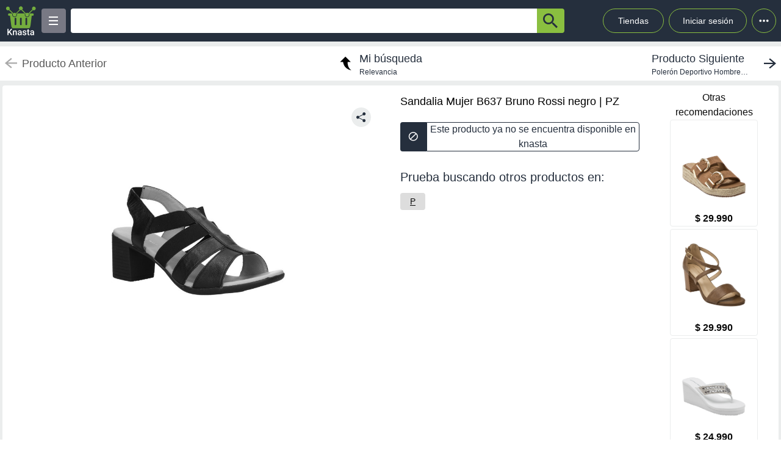

--- FILE ---
content_type: text/html; charset=utf-8
request_url: https://knasta.cl/detail/pz/5816-48617/sandalia-mujer-b637-bruno-rossi-negro
body_size: 12375
content:
<!DOCTYPE html><html lang="es"><head><meta charSet="utf-8"/><title></title><meta name="viewport" content="width=device-width, height=device-height, initial-scale=1.0, minimum-scale=1.0, user-scalable=yes"/><link rel="dns-prefetch" href="https://www.googletagmanager.com"/><link rel="dns-prefetch" href="https://securepubads.g.doubleclick.net"/><link rel="dns-prefetch" href="https://knasta-media-content.s3.amazonaws.com"/><link rel="preconnect" href="https://www.googletagmanager.com/" crossorigin="anonymous"/><meta name="description" content="Compara los mejores precios de Sandalia Mujer B637 Bruno Rossi negro de PZ en Knasta y encuentra ofertas únicas en las principales tiendas online. ¡No pagues de más, encuentra tu mejor opción ahora! | Knasta"/><meta name="robots" content="noindex, follow"/><meta property="og:title"/><meta property="og:image" content="https://www.pz.cl/70412-home_default/sandalia-lois.jpg"/><meta property="og:description" content="Compara los mejores precios de Sandalia Mujer B637 Bruno Rossi negro de PZ en Knasta y encuentra ofertas únicas en las principales tiendas online. ¡No pagues de más, encuentra tu mejor opción ahora! | Knasta"/><meta property="og:url" content="https://knasta.cl/detail/pz/5816-48617/sandalia-mujer-b637-bruno-rossi-negro"/><meta property="og:type" content="website"/><meta name="twitter:card" content="summary_large_image"/><meta name="twitter:title"/><meta name="twitter:description" content="Compara los mejores precios de Sandalia Mujer B637 Bruno Rossi negro de PZ en Knasta y encuentra ofertas únicas en las principales tiendas online. ¡No pagues de más, encuentra tu mejor opción ahora! | Knasta"/><meta name="twitter:image" content="https://www.pz.cl/70412-home_default/sandalia-lois.jpg"/><link rel="icon" href="/favicon.ico"/><link rel="canonical" href="https://knasta.cl/detail/pz/5816-48617/sandalia-mujer-b637-bruno-rossi-negro"/><script type="application/ld+json">{"@context":"https://schema.org","@type":"Product","@id":"https://knasta.cl/detail/pz/5816-48617/sandalia-mujer-b637-bruno-rossi-negro","name":"Sandalia Mujer B637 Bruno Rossi negro","image":"https://www.pz.cl/70412-home_default/sandalia-lois.jpg","sku":"pz#5816-48617","description":"Sandalia Mujer B637 Bruno Rossi negro - Precio actual undefined en PZ","url":"https://knasta.cl/detail/pz/5816-48617/sandalia-mujer-b637-bruno-rossi-negro","offers":{"@type":"Offer","url":"https://knasta.cl/detail/pz/5816-48617/sandalia-mujer-b637-bruno-rossi-negro","priceCurrency":"CLP","itemCondition":"https://schema.org/NewCondition","availability":"https://schema.org/InStock","seller":{"@type":"Organization","name":"PZ"}},"additionalProperty":[{"@type":"PropertyValue","name":"Marca","value":"Bruno rossi"}]}</script><script type="application/ld+json">{"@context":"https://schema.org","@type":"BreadcrumbList","itemListOrder":"https://schema.org/ItemListOrdered","itemListElement":[{"@type":"ListItem","position":1,"name":"Inicio","item":"https://knasta.cl/"},{"@type":"ListItem","position":2,"name":"Resultados de búsqueda","item":"https://knasta.cl/results"},{"@type":"ListItem","position":3,"name":"Sandalia Mujer B637 Bruno Rossi negro","item":"https://knasta.cl/detail/pz/5816-48617/sandalia-mujer-b637-bruno-rossi-negro"}]}</script><link rel="preload" as="image" href="https://www.pz.cl/70412-home_default/sandalia-lois.jpg"/><meta name="next-head-count" content="23"/><link rel="preload" href="/_next/static/css/10bee229e1f749de.css" as="style"/><link rel="stylesheet" href="/_next/static/css/10bee229e1f749de.css" data-n-g=""/><link rel="preload" href="/_next/static/css/3b5f8e857064b7d7.css" as="style"/><link rel="stylesheet" href="/_next/static/css/3b5f8e857064b7d7.css" data-n-p=""/><noscript data-n-css=""></noscript><script defer="" nomodule="" src="/_next/static/chunks/polyfills-42372ed130431b0a.js"></script><script defer="" src="/_next/static/chunks/640.ac609c9c6d75d42020cc1e6d1f5d55883f430a6c.js"></script><script defer="" src="/_next/static/chunks/199.ac609c9c6d75d42020cc1e6d1f5d55883f430a6c.js"></script><script src="/_next/static/chunks/webpack-ac609c9c6d75d42020cc1e6d1f5d55883f430a6c.js" defer=""></script><script src="/_next/static/chunks/framework-ac609c9c6d75d42020cc1e6d1f5d55883f430a6c.js" defer=""></script><script src="/_next/static/chunks/main-ac609c9c6d75d42020cc1e6d1f5d55883f430a6c.js" defer=""></script><script src="/_next/static/chunks/pages/_app-ac609c9c6d75d42020cc1e6d1f5d55883f430a6c.js" defer=""></script><script src="/_next/static/chunks/219-ac609c9c6d75d42020cc1e6d1f5d55883f430a6c.js" defer=""></script><script src="/_next/static/chunks/396-ac609c9c6d75d42020cc1e6d1f5d55883f430a6c.js" defer=""></script><script src="/_next/static/chunks/524-ac609c9c6d75d42020cc1e6d1f5d55883f430a6c.js" defer=""></script><script src="/_next/static/chunks/pages/detail/%5B...slug%5D-ac609c9c6d75d42020cc1e6d1f5d55883f430a6c.js" defer=""></script><script src="/_next/static/ac609c9c6d75d42020cc1e6d1f5d55883f430a6c/_buildManifest.js" defer=""></script><script src="/_next/static/ac609c9c6d75d42020cc1e6d1f5d55883f430a6c/_ssgManifest.js" defer=""></script></head><body><div id="__next"><div id="body-principal" class="bg-grey_4 dark:bg-bgDark"><header class="bg-principal dark:bg-white dark:text-principal text-white"><div class="flex m-auto max-w-maxBody h-full items-center"><div class="flex items-center p-2 w-full"><div><div class="h-10 w-10 bg-grey_7 rounded grid relative place-items-center desktop:hidden mr-2" data-tag-key="detail_burger_categories" data-tag-value="navbar_open_categories"><div class="bg-white w-4 h-burger absolute top-initBurger" style="transition:all 0.5s cubic-bezier(0.8, 0.5, 0.2, 1.4) 0s" data-tag-key="detail_burger_categories" data-tag-value="navbar_open_categories"></div><div class="bg-white w-4 h-burger absolute top-mediumBurger false" data-tag-key="detail_burger_categories" data-tag-value="navbar_open_categories"></div><div class="bg-white w-4 h-burger absolute top-lastBurger" data-tag-key="detail_burger_categories" data-tag-value="navbar_open_categories" style="transition:all 0.5s cubic-bezier(0.8, 0.5, 0.2, 1.4) 0s"></div></div></div><div class="md:w-14 flex items-center desktop:mr-2"><a data-tag-key="detail_navbar" aria-label="Logo" data-tag-value="logo" href="/"><img class="w-10 md:w-14" src="/_next/static/media/knasta.26ff5f3b.svg" alt="Knasta" height="20"/></a></div><div class="mobile:hidden desktop:grid"><div class="h-10 w-10 bg-grey_7 rounded grid relative place-items-center cursor-pointer" data-tag-key="detail_burger_categories" data-tag-value="navbar_open_categories"><div class="bg-white w-4 h-burger absolute top-initBurger" style="transition:all 0.5s cubic-bezier(0.8, 0.5, 0.2, 1.4) 0s" data-tag-key="detail_burger_categories" data-tag-value="navbar_open_categories"></div><div class="bg-white w-4 h-burger absolute top-mediumBurger false" data-tag-key="detail_burger_categories" data-tag-value="navbar_open_categories"></div><div class="bg-white w-4 h-burger absolute top-lastBurger" data-tag-key="detail_burger_categories" data-tag-value="navbar_open_categories" style="transition:all 0.5s cubic-bezier(0.8, 0.5, 0.2, 1.4) 0s"></div></div></div><nav class="grid desktop:w-full mobile:w-searchButton"><div class="flex justify-between h-10 ml-2"><div class="flex items-center mobile:w-full desktop:max-w-inputSearch"><input id="search_bar" aria-label="Ofertas" autoComplete="off" autoCorrect="off" tabindex="-1" type="search" class="h-10 w-full outline-none rounded-l rounded-r-none text-principal px-1" value=""/><button class="bg-originalKnasta h-10 w-12 desktop:w-12 rounded-tr rounded-br text-principal" aria-label="button-search" data-tag-key="detail_search" data-tag-value="search_"><div class="lazyload-wrapper flex justify-center items-center mobile:h-4 desktop:h-6 p-0"><div style="height:40px" class="lazyload-placeholder"></div></div></button></div><div class="mobile:hidden desktop:block"><div class="flex h-10 text-sm leading-1 items-end"><a class="w-24 h-10 pr-2 pl-2 mr-1 ml-2 flex items-center justify-center rounded-full cursor-pointer border border-originalKnasta hover:bg-slate-700" data-tag-key="detail_navbar" data-tag-value="tiendas" aria-label="Tiendas" href="/tiendas">Tiendas</a><div class="h-10 w-32 pr-2 pl-2 mr-1 ml-1 flex items-center justify-center rounded-full cursor-pointer border border-originalKnasta hover:bg-slate-700"><div aria-label="Login">Iniciar sesión</div></div><div class="relative inline-block"><div class="w-10 h-10 ml-1 border-originalKnasta hover:bg-slate-700 border rounded-full flex items-center justify-center cursor-pointer"><svg class="w-10 h-10 fill-current text-red-500" viewBox="0 0 20 20"><path d="M 6 10 a 0.5 0.5 0 1 1 2 0 a 1 1 0 0 1 -2 0 m 3 0 a 1 1 0 1 1 2 0 a 1 1 0 0 1 -2 0 m 3 0 a 1 1 0 1 1 2 0 a 1 1 0 0 1 -2 0"></path></svg></div></div><div></div></div></div></div></nav></div></div></header><main class="max-w-maxBody m-auto min-h-screen"><div></div><article><div class="w-full h-14 bg-white justify-between items-center mobile:hidden tablet:flex mt-2"><div class="pointer-events-none"><a data-tag-key="detail_navigation" data-tag-value="previous_product" aria-label="previous product" href="/detail/pz/5816-48617/sandalia-mujer-b637-bruno-rossi-negro#"><div class="flex items-center justify-center ml-2"><img src="/_next/static/media/arrowCategories.aa778a59.svg" width="20px" height="20px" class="mr-2" alt="previous-arrow" style="filter:brightness(0) saturate(100%) invert(78%) sepia(0%) saturate(1%) hue-rotate(171deg) brightness(88%) contrast(88%)"/><div><div class="text-lg text-textColor">Producto Anterior</div></div></div></a></div><a data-tag-key="detail_navigation" data-tag-value="return_to_my_search" aria-label="return to my search" href="/results"><div class="flex items-center justify-center"><img src="/_next/static/media/reply.7e8d401f.svg" width="30px" height="30px" alt="center-arrow" class="-scale-x-100 -rotate-90 mr-2"/><div><div class="text-lg text-principal">Mi búsqueda</div><div class="text-xs text-principal">Relevancia</div></div></div></a><div class="cursor-pointer"><a data-tag-key="detail_navigation" data-tag-value="next_product" aria-label="next product" href="/detail/abc/620708/poleron-deportivo-hombre-black-county-charcoal-negro?pos=0"><div class="flex items-center justify-center mr-2"><div><div class="text-lg text-principal">Producto Siguiente</div><div class="text-xs text-principal w-44 text-truncate line-clamp-1">Polerón Deportivo Hombre Black County Charcoal, Negro</div></div><img src="/_next/static/media/arrowCategories.aa778a59.svg" width="20px" height="20px" alt="next-arrow" class="rotate-180 ml-2"/></div></a></div></div><div class="grid grid-cols-12 mt-2 mx-1"><section class="col-span-12 grid grid-cols-12"><div class="desktop:col-span-6 tablet:col-span-6 mobile:col-span-12 bg-white p-2 rounded-l"><div class="relative" id="product-image"><img class="object-contain w-full tablet:h-boxGallery mobile:h-72 grayscale" src="https://www.pz.cl/70412-home_default/sandalia-lois.jpg" alt="Sandalia Mujer B637 Bruno Rossi negro" height="400" width="400" fetchpriority="high" decoding="sync"/><div class="absolute z-40 tablet:top-4 mobile:bottom-4 right-6"><div class="relative hidden desktop:block" data-tag-key="detail_share_button" data-tag-value="open"><div class="bg-grey_4 rounded-full w-8 h-8 mt-3 flex justify-center cursor-pointer" data-tag-key="detail_share_button" data-tag-value="open"><img data-tag-key="detail_share_button" data-tag-value="open" src="/_next/static/media/Share.5519d457.svg" alt="Share" width="16px" height="16px" class="color-principal left"/></div></div><div class="bg-grey_4 rounded-full w-8 h-8 mt-3 flex justify-center cursor-pointer desktop:hidden" data-tag-key="detail_share_button" data-tag-value="open"><img data-tag-key="detail_share_button" data-tag-value="open" src="/_next/static/media/Share.5519d457.svg" alt="Share" width="15px" height="15px" class="color-principal left"/></div></div></div></div><div class="col-span-12 tablet:hidden"><div class="w-full flex tablet:hidden justify-between items-center bg-white px-3"><div class="pointer-events-none"><a data-tag-key="detail_navigation" data-tag-value="previous_product" aria-label="previous-product" href="/detail/pz/5816-48617/sandalia-mujer-b637-bruno-rossi-negro#"><div class="flex rounded w-max h-7 items-center bg-white border-2"><img src="/_next/static/media/arrowCategories.aa778a59.svg" width="16px" height="16px" class="mx-2" alt="previous-arrow" style="filter:brightness(0) saturate(100%) invert(33%) sepia(0%) saturate(2%) hue-rotate(157deg) brightness(98%) contrast(87%)"/><div class="text-textColor text-xs mr-2">Producto Anterior</div></div></a></div><div class=""><a data-tag-key="detail_navigation" data-tag-value="next_product" aria-label="next-product" href="/detail/abc/620708/poleron-deportivo-hombre-black-county-charcoal-negro?pos=0"><div class="flex rounded w-max h-7 bg-grey_4 items-center"><div class="text-principal text-xs ml-2">Producto Siguiente</div><img src="/_next/static/media/arrowCategories.aa778a59.svg" width="16px" height="16px" alt="next-arrow" class="rotate-180 mx-2"/></div></a></div></div></div><div class="desktop:col-span-4 tablet:col-span-6 mobile:col-span-12 bg-white px-4 pt-2 undefined"><div class="h-max grid"><h1 class="text-black w-full h-max py-1" style="font-size:18px;font-weight:500;line-height:28px">Sandalia Mujer B637 Bruno Rossi negro | PZ</h1></div><div class="hidden tablet:block"><div class=" w-full h-12 desktop:cursor-not-allowed flex tablet:mt-4"><div class="bg-principal rounded-l flex items-center justify-center w-12 mobile:ml-1 tablet:ml-0"><img src="/_next/static/media/block.40c3244e.svg" height="16px" width="16px" alt="buy button"/></div><div class="bg-white rounded-r border border-principal flex items-center justify-center w-full mobile:mr-1 tablet:mr-0"><span class="text-principal mobile:text-sm desktop:text-base mobile:block desktop:hidden text-center">Producto no disponible en knasta</span><span class="text-principal mobile:text-sm desktop:text-base mobile:hidden desktop:block text-center">Este producto ya no se encuentra disponible en knasta</span></div></div></div><div class="mobile:hidden tablet:block"></div><div class="mobile:hidden tablet:block tablet:mt-3 py-2"><div class="bg-white  mobile:rounded tablet:rounded-none tablet:mt-0"><div class="mobile:px-4 tablet:px-0 mobile:pt-2 mobile:pb-1 text-principal mobile:text-base tablet:text-xl">Prueba buscando otros productos en:</div><div class="mobile:pb-3 mobile:px-4 tablet:px-0 mobile:overflow-x-auto mobile:flex-nowrap tablet:flex-wrap flex gap-4 whitespace-nowrap tablet:py-0 tablet:pt-2"><a aria-label="P" class="min-w-fit bg-grey_3 rounded text-center px-4 py-1 mobile:text-sm" data-tag-key="detail_tags" data-tag-value="p" href="/results?partners=p"><span class="underline">P</span></a></div></div></div></div><div class="desktop:col-span-2 mobile:hidden desktop:grid bg-white p-2 rounded-r justify-center"><p class="text-center whitespace-pre-line">Otras
 recomendaciones</p><a aria-label="Sandalia Mujer I776 BRUNO ROSSI camel" data-tag-key="detail_section_otras_recomendaciones" data-tag-value="grouped" href="/detail/pz/10340-90140/sandalia-mujer-i776-bruno-rossi-camel"><div class="border border-grey_4 rounded w-36 mb-1"><div id="inactive_related_0_pz#10340-90140_" class="w-28 m-auto w-28 product-box-image_imageContainer__4VUr_" role="img" aria-label="Sandalia Mujer I776 BRUNO ROSSI camel"><span id="inactive_related_0_pz#10340-90140__loading" class="product-box-image_loadingSpinner___0at1" role="status" aria-hidden="true"></span><div class="lazyload-wrapper "><div style="height:122px" class="lazyload-placeholder"></div></div></div><p class="text-center font-bold">$ 29.990</p></div></a><a aria-label="Sandalia Mujer I806 BRUNO ROSSI brown" data-tag-key="detail_section_otras_recomendaciones" data-tag-value="grouped" href="/detail/pz/10432-91033/sandalia-mujer-i806-bruno-rossi-brown"><div class="border border-grey_4 rounded w-36 mb-1"><div id="inactive_related_1_pz#10432-91033_" class="w-28 m-auto w-28 product-box-image_imageContainer__4VUr_" role="img" aria-label="Sandalia Mujer I806 BRUNO ROSSI brown"><span id="inactive_related_1_pz#10432-91033__loading" class="product-box-image_loadingSpinner___0at1" role="status" aria-hidden="true"></span><div class="lazyload-wrapper "><div style="height:122px" class="lazyload-placeholder"></div></div></div><p class="text-center font-bold">$ 29.990</p></div></a><a aria-label="Sandalia mujer K710 Bruno rossi Blanco" data-tag-key="detail_section_otras_recomendaciones" data-tag-value="grouped" href="/detail/pz/11643-103626/sandalia-mujer-k710-bruno-rossi-blanco"><div class="border border-grey_4 rounded w-36 mb-1"><div id="inactive_related_2_pz#11643-103626_" class="w-28 m-auto w-28 product-box-image_imageContainer__4VUr_" role="img" aria-label="Sandalia mujer K710 Bruno rossi Blanco"><span id="inactive_related_2_pz#11643-103626__loading" class="product-box-image_loadingSpinner___0at1" role="status" aria-hidden="true"></span><div class="lazyload-wrapper "><div style="height:122px" class="lazyload-placeholder"></div></div></div><p class="text-center font-bold">$ 24.990</p></div></a></div><ul role="tablist" class="mobile:col-span-12 tablet:col-span-8 h-max mt-2 flex"><li role="presentation" class="desktop:w-52 desktop:text-xl tablet:w-33 tablet:text-lg mobile:w-28 mobile:text-sm flex justify-center items-center rounded-t betterhover:cursor-pointer text-principal bg-white mobile:h-8 tablet:h-9 desktop:h-12 font-bold" data-tag-key="detail_product_info" data-tag-value="specs"><button id="specs-tab" role="tab" aria-controls="specs-panel" aria-selected="true" class="w-full h-full flex items-center justify-center">Características</button></li></ul><section id="specs-panel" role="tabpanel" aria-labelledby="specs-tab" class="col-span-12 bg-white rounded h-max"><h2 class="sr-only">Características técnicas</h2><div class="hidden tablet:grid h-max w-full grid-cols-12 "><div class="m-3 col-span-6 border border-grey_2 rounded h-max"><div class="bg-grey_5 grid grid-cols-2  items-center w-full rounded-b px-1 rounded-t"><div class="w-full h-full flex px-1 items-center tablet:text-base desktop:text-lg font-medium text-grey border-grey_2">Marca</div><div class="w-full h-full px-1 items-center text-base font-normal border-l text-grey border-grey_2 overflow-hidden text-ellipsis flex over" style="overflow-wrap:anywhere">Bruno rossi</div></div></div></div><div class="h-max w-full tablet:hidden"><div class="m-3 col-span-12 border border-grey_2 rounded tablet:hidden"><div class="bg-grey_5 grid grid-cols-2 w-full rounded-b rounded-t"><div class="w-full h-full px-1 flex items-center mobile:text-xs tablet:text-base desktop:text-lg font-medium text-grey">Marca</div><div class="w-full h-full px-1 items-center text-xs font-normal border-l text-grey border-grey_2 overflow-hidden text-ellipsis flex over" style="overflow-wrap:anywhere">Bruno rossi</div></div></div></div></section><div class="mobile:col-span-12 tablet:hidden py-2"><div class="bg-white  mobile:rounded tablet:rounded-none tablet:mt-0"><div class="mobile:px-4 tablet:px-0 mobile:pt-2 mobile:pb-1 text-principal mobile:text-base tablet:text-xl">Prueba buscando otros productos en:</div><div class="mobile:pb-3 mobile:px-4 tablet:px-0 mobile:overflow-x-auto mobile:flex-nowrap tablet:flex-wrap flex gap-4 whitespace-nowrap tablet:py-0 tablet:pt-2"><a aria-label="P" class="min-w-fit bg-grey_3 rounded text-center px-4 py-1 mobile:text-sm" data-tag-key="detail_tags" data-tag-value="p" href="/results?partners=p"><span class="underline">P</span></a></div></div></div></section><div class="col-span-12"><section class="bg-white mx-1 my-5 rounded-xl mobile:pb-1"><div class="flex-row items-center justify-between p-2 space-y-3 sm:flex sm:space-y-0 sm:space-x-4 dark:border-gray-600"><h2 class="flex items-center mr-3 text-xl font-semibold dark:text-white h-11" data-tag-key="detail_section_Productos relacionados" data-tag-value="title_title">Productos relacionados</h2></div><div class="grid px-2 pb-2 gap-2 desktop:gap-4 desktop:grid-cols-6 tablet:grid-cols-3 mobile:grid-cols-2"><article class="group new-product-box_productBox__CSUHu"><button type="button" class="heart-button_heartButton__Abd7P absolute z-20 right-2 top-36 desktop:top-2 heart-button_notInList__IB2C9" aria-label="Agregar a mi lista" data-tag-key="detail_section_Productos relacionados" data-tag-value="heart"><img src="/_next/static/media/bell.0e161f09.svg" alt="" aria-hidden="true" width="14" height="18" class="heart-button_iconContainer__2Qo4I" style="filter:brightness(0) saturate(100%) invert(100%) sepia(0%) saturate(0%) hue-rotate(156deg) brightness(102%) contrast(101%)"/></button><div class="new-product-box_imageContainer__kVjQq"><div id="gallery_related_0_pz#10340-90140_0" class="desktop:h-60 mobile:h-36 desktop:w-64 mobile:w-36 product-box-image_imageContainer__4VUr_" role="img" aria-label="Sandalia Mujer I776 BRUNO ROSSI camel"><img alt="Sandalia Mujer I776 BRUNO ROSSI camel" class="product-box-image_productImage__4GgOd object-contain flex desktop:group-hover:scale-110 desktop:group-hover:transition desktop:group-hover:ease-in-out desktop:group-hover:duration-500 desktop:w-64 mobile:w-36 desktop:h-60 mobile:h-36" src="https://www.pz.cl/121859-home_default/sandalia-casual-bruno-rossi.jpg" width="240" height="240" loading="eager" decoding="async" fetchpriority="auto"/></div></div><div class="new-product-box_productInfo__O0_u_"><div class="space-y-1 mb-2"><header><div class="product-box-title_brandContainer__rl7mB"><span>Bruno Rossi</span></div><h3 class="product-box-title_productTitle___pv5Q"><a aria-label="titulo del producto: Sandalia Mujer I776 BRUNO ROSSI camel" href="/detail/pz/10340-90140/sandalia-mujer-i776-bruno-rossi-camel?pos=0"><span class="product-box-title_linkOverlay__TCrBn"></span>Sandalia Mujer I776 BRUNO ROSSI camel</a></h3></header><section><div class="product-box-price_currentPriceContainer__BYjAS"><div class="flex-col"><div class="product-box-price_originalPrice__gi5o_">$ 39.990</div><div class="flex gap-1"><span class="product-box-price_currentPrice__AAih6" content="$ 29.990">$ 29.990</span><div class="percent-badge_percentContainer__1mhOz percent-badge_discount__bs0YA"><img src="/_next/static/media/arrow.a82d8a57.svg" alt="percent" class="percent-badge_percentIcon__T7tpr" aria-hidden="true"/><span class="percent-badge_percentText__sDogJ">25%<span class="percent-badge_srOnly__9BaCQ">de descuento.</span></span></div></div></div></div></section></div><footer class="new-product-box_footer__xnYu3"><div class="product-box-retail_retailContainer__ZRxyk"><div class="lazyload-wrapper "><div class="lazyload-placeholder"></div></div><span class="product-box-retail_storeName__8FbcP">PZ</span></div></footer></div></article><article class="group new-product-box_productBox__CSUHu"><button type="button" class="heart-button_heartButton__Abd7P absolute z-20 right-2 top-36 desktop:top-2 heart-button_notInList__IB2C9" aria-label="Agregar a mi lista" data-tag-key="detail_section_Productos relacionados" data-tag-value="heart"><img src="/_next/static/media/bell.0e161f09.svg" alt="" aria-hidden="true" width="14" height="18" class="heart-button_iconContainer__2Qo4I" style="filter:brightness(0) saturate(100%) invert(100%) sepia(0%) saturate(0%) hue-rotate(156deg) brightness(102%) contrast(101%)"/></button><div class="new-product-box_imageContainer__kVjQq"><div id="gallery_related_1_pz#10432-91033_1" class="desktop:h-60 mobile:h-36 desktop:w-64 mobile:w-36 product-box-image_imageContainer__4VUr_" role="img" aria-label="Sandalia Mujer I806 BRUNO ROSSI brown"><img alt="Sandalia Mujer I806 BRUNO ROSSI brown" class="product-box-image_productImage__4GgOd object-contain flex desktop:group-hover:scale-110 desktop:group-hover:transition desktop:group-hover:ease-in-out desktop:group-hover:duration-500 desktop:w-64 mobile:w-36 desktop:h-60 mobile:h-36" src="https://www.pz.cl/122942-home_default/sandalia-casual-bruno-rossi.jpg" width="240" height="240" loading="eager" decoding="async" fetchpriority="auto"/></div></div><div class="new-product-box_productInfo__O0_u_"><div class="space-y-1 mb-2"><header><div class="product-box-title_brandContainer__rl7mB"><span>Bruno Rossi</span></div><h3 class="product-box-title_productTitle___pv5Q"><a aria-label="titulo del producto: Sandalia Mujer I806 BRUNO ROSSI brown" href="/detail/pz/10432-91033/sandalia-mujer-i806-bruno-rossi-brown?pos=1"><span class="product-box-title_linkOverlay__TCrBn"></span>Sandalia Mujer I806 BRUNO ROSSI brown</a></h3></header><section><div class="product-box-price_currentPriceContainer__BYjAS"><div class="flex-col"><div class="product-box-price_originalPrice__gi5o_">$ 39.990</div><div class="flex gap-1"><span class="product-box-price_currentPrice__AAih6" content="$ 29.990">$ 29.990</span><div class="percent-badge_percentContainer__1mhOz percent-badge_discount__bs0YA"><img src="/_next/static/media/arrow.a82d8a57.svg" alt="percent" class="percent-badge_percentIcon__T7tpr" aria-hidden="true"/><span class="percent-badge_percentText__sDogJ">25%<span class="percent-badge_srOnly__9BaCQ">de descuento.</span></span></div></div></div></div></section></div><footer class="new-product-box_footer__xnYu3"><div class="product-box-retail_retailContainer__ZRxyk"><div class="lazyload-wrapper "><div class="lazyload-placeholder"></div></div><span class="product-box-retail_storeName__8FbcP">PZ</span></div></footer></div></article><article class="group new-product-box_productBox__CSUHu"><button type="button" class="heart-button_heartButton__Abd7P absolute z-20 right-2 top-36 desktop:top-2 heart-button_notInList__IB2C9" aria-label="Agregar a mi lista" data-tag-key="detail_section_Productos relacionados" data-tag-value="heart"><img src="/_next/static/media/bell.0e161f09.svg" alt="" aria-hidden="true" width="14" height="18" class="heart-button_iconContainer__2Qo4I" style="filter:brightness(0) saturate(100%) invert(100%) sepia(0%) saturate(0%) hue-rotate(156deg) brightness(102%) contrast(101%)"/></button><div class="new-product-box_imageContainer__kVjQq"><div id="gallery_related_2_pz#11643-103626_2" class="desktop:h-60 mobile:h-36 desktop:w-64 mobile:w-36 product-box-image_imageContainer__4VUr_" role="img" aria-label="Sandalia mujer K710 Bruno rossi Blanco"><img alt="Sandalia mujer K710 Bruno rossi Blanco" class="product-box-image_productImage__4GgOd object-contain flex desktop:group-hover:scale-110 desktop:group-hover:transition desktop:group-hover:ease-in-out desktop:group-hover:duration-500 desktop:w-64 mobile:w-36 desktop:h-60 mobile:h-36" src="https://www.pz.cl/138930-home_default/sandalia-casual-bruno-rossi.jpg" width="240" height="240" loading="eager" decoding="async" fetchpriority="auto"/></div></div><div class="new-product-box_productInfo__O0_u_"><div class="space-y-1 mb-2"><header><div class="product-box-title_brandContainer__rl7mB"><span>Bruno Rossi</span></div><h3 class="product-box-title_productTitle___pv5Q"><a aria-label="titulo del producto: Sandalia mujer K710 Bruno rossi Blanco" href="/detail/pz/11643-103626/sandalia-mujer-k710-bruno-rossi-blanco?pos=2"><span class="product-box-title_linkOverlay__TCrBn"></span>Sandalia mujer K710 Bruno rossi Blanco</a></h3></header><section><div class="product-box-price_currentPriceContainer__BYjAS"><div class="flex-col"><div class="product-box-price_originalPrice__gi5o_">$ 19.990</div><div class="flex gap-1"><span class="product-box-price_currentPrice__AAih6" content="$ 24.990">$ 24.990</span><div class="percent-badge_percentContainer__1mhOz percent-badge_increase__4i03C"><img src="/_next/static/media/arrowUp.1929f955.svg" alt="percent" class="percent-badge_percentIcon__T7tpr" aria-hidden="true"/><span class="percent-badge_percentText__sDogJ">25%<span class="percent-badge_srOnly__9BaCQ">de aumento.</span></span></div></div></div></div></section></div><footer class="new-product-box_footer__xnYu3"><div class="product-box-retail_retailContainer__ZRxyk"><div class="lazyload-wrapper "><div class="lazyload-placeholder"></div></div><span class="product-box-retail_storeName__8FbcP">PZ</span></div></footer></div></article><article class="group new-product-box_productBox__CSUHu"><button type="button" class="heart-button_heartButton__Abd7P absolute z-20 right-2 top-36 desktop:top-2 heart-button_notInList__IB2C9" aria-label="Agregar a mi lista" data-tag-key="detail_section_Productos relacionados" data-tag-value="heart"><img src="/_next/static/media/bell.0e161f09.svg" alt="" aria-hidden="true" width="14" height="18" class="heart-button_iconContainer__2Qo4I" style="filter:brightness(0) saturate(100%) invert(100%) sepia(0%) saturate(0%) hue-rotate(156deg) brightness(102%) contrast(101%)"/></button><div class="new-product-box_imageContainer__kVjQq"><div id="gallery_related_3_pz#10424-90943_3" class="desktop:h-60 mobile:h-36 desktop:w-64 mobile:w-36 product-box-image_imageContainer__4VUr_" role="img" aria-label="Sandalia Mujer I792 BRUNO ROSSI verde"><img alt="Sandalia Mujer I792 BRUNO ROSSI verde" class="product-box-image_productImage__4GgOd object-contain flex desktop:group-hover:scale-110 desktop:group-hover:transition desktop:group-hover:ease-in-out desktop:group-hover:duration-500 desktop:w-64 mobile:w-36 desktop:h-60 mobile:h-36" src="https://www.pz.cl/122867-home_default/sandalia-casual-bruno-rossi.jpg" width="240" height="240" loading="eager" decoding="async" fetchpriority="auto"/></div></div><div class="new-product-box_productInfo__O0_u_"><div class="space-y-1 mb-2"><header><div class="product-box-title_brandContainer__rl7mB"><span>Bruno Rossi</span></div><h3 class="product-box-title_productTitle___pv5Q"><a aria-label="titulo del producto: Sandalia Mujer I792 BRUNO ROSSI verde" href="/detail/pz/10424-90943/sandalia-mujer-i792-bruno-rossi-verde?pos=3"><span class="product-box-title_linkOverlay__TCrBn"></span>Sandalia Mujer I792 BRUNO ROSSI verde</a></h3></header><section><div class="product-box-price_currentPriceContainer__BYjAS"><div class="flex-col"><div class="product-box-price_originalPrice__gi5o_">$ 34.990</div><div class="flex gap-1"><span class="product-box-price_currentPrice__AAih6" content="$ 39.990">$ 39.990</span><div class="percent-badge_percentContainer__1mhOz percent-badge_increase__4i03C"><img src="/_next/static/media/arrowUp.1929f955.svg" alt="percent" class="percent-badge_percentIcon__T7tpr" aria-hidden="true"/><span class="percent-badge_percentText__sDogJ">14%<span class="percent-badge_srOnly__9BaCQ">de aumento.</span></span></div></div></div></div></section></div><footer class="new-product-box_footer__xnYu3"><div class="product-box-retail_retailContainer__ZRxyk"><div class="lazyload-wrapper "><div class="lazyload-placeholder"></div></div><span class="product-box-retail_storeName__8FbcP">PZ</span></div></footer></div></article><article class="group new-product-box_productBox__CSUHu"><button type="button" class="heart-button_heartButton__Abd7P absolute z-20 right-2 top-36 desktop:top-2 heart-button_notInList__IB2C9" aria-label="Agregar a mi lista" data-tag-key="detail_section_Productos relacionados" data-tag-value="heart"><img src="/_next/static/media/bell.0e161f09.svg" alt="" aria-hidden="true" width="14" height="18" class="heart-button_iconContainer__2Qo4I" style="filter:brightness(0) saturate(100%) invert(100%) sepia(0%) saturate(0%) hue-rotate(156deg) brightness(102%) contrast(101%)"/></button><div class="new-product-box_imageContainer__kVjQq"><div id="gallery_related_4_pz#11641-103608_4" class="desktop:h-60 mobile:h-36 desktop:w-64 mobile:w-36 product-box-image_imageContainer__4VUr_" role="img" aria-label="Sandalia mujer K708 Bruno rossi Camel"><img alt="Sandalia mujer K708 Bruno rossi Camel" class="product-box-image_productImage__4GgOd object-contain flex desktop:group-hover:scale-110 desktop:group-hover:transition desktop:group-hover:ease-in-out desktop:group-hover:duration-500 desktop:w-64 mobile:w-36 desktop:h-60 mobile:h-36" src="https://www.pz.cl/138915-home_default/sandalia-casual-bruno-rossi.jpg" width="240" height="240" loading="eager" decoding="async" fetchpriority="auto"/></div></div><div class="new-product-box_productInfo__O0_u_"><div class="space-y-1 mb-2"><header><div class="product-box-title_brandContainer__rl7mB"><span>Bruno Rossi</span></div><h3 class="product-box-title_productTitle___pv5Q"><a aria-label="titulo del producto: Sandalia mujer K708 Bruno rossi Camel" href="/detail/pz/11641-103608/sandalia-mujer-k708-bruno-rossi-camel?pos=4"><span class="product-box-title_linkOverlay__TCrBn"></span>Sandalia mujer K708 Bruno rossi Camel</a></h3></header><section><div class="product-box-price_currentPriceContainer__BYjAS"><div class="flex-col"><div class="product-box-price_originalPrice__gi5o_">$ 34.990</div><div class="flex gap-1"><span class="product-box-price_currentPrice__AAih6" content="$ 29.990">$ 29.990</span><div class="percent-badge_percentContainer__1mhOz percent-badge_discount__bs0YA"><img src="/_next/static/media/arrow.a82d8a57.svg" alt="percent" class="percent-badge_percentIcon__T7tpr" aria-hidden="true"/><span class="percent-badge_percentText__sDogJ">14%<span class="percent-badge_srOnly__9BaCQ">de descuento.</span></span></div></div></div></div></section></div><footer class="new-product-box_footer__xnYu3"><div class="product-box-retail_retailContainer__ZRxyk"><div class="lazyload-wrapper "><div class="lazyload-placeholder"></div></div><span class="product-box-retail_storeName__8FbcP">PZ</span></div></footer></div></article><article class="group new-product-box_productBox__CSUHu"><button type="button" class="heart-button_heartButton__Abd7P absolute z-20 right-2 top-36 desktop:top-2 heart-button_notInList__IB2C9" aria-label="Agregar a mi lista" data-tag-key="detail_section_Productos relacionados" data-tag-value="heart"><img src="/_next/static/media/bell.0e161f09.svg" alt="" aria-hidden="true" width="14" height="18" class="heart-button_iconContainer__2Qo4I" style="filter:brightness(0) saturate(100%) invert(100%) sepia(0%) saturate(0%) hue-rotate(156deg) brightness(102%) contrast(101%)"/></button><div class="new-product-box_imageContainer__kVjQq"><div id="gallery_related_5_pz#11684-104075_5" class="desktop:h-60 mobile:h-36 desktop:w-64 mobile:w-36 product-box-image_imageContainer__4VUr_" role="img" aria-label="Sandalia mujer K682 Bruno rossi Dorado"><img alt="Sandalia mujer K682 Bruno rossi Dorado" class="product-box-image_productImage__4GgOd object-contain flex desktop:group-hover:scale-110 desktop:group-hover:transition desktop:group-hover:ease-in-out desktop:group-hover:duration-500 desktop:w-64 mobile:w-36 desktop:h-60 mobile:h-36" src="https://www.pz.cl/139375-home_default/sandalia-casual-bruno-rossi.jpg" width="240" height="240" loading="eager" decoding="async" fetchpriority="auto"/></div></div><div class="new-product-box_productInfo__O0_u_"><div class="space-y-1 mb-2"><header><div class="product-box-title_brandContainer__rl7mB"><span>Bruno Rossi</span></div><h3 class="product-box-title_productTitle___pv5Q"><a aria-label="titulo del producto: Sandalia mujer K682 Bruno rossi Dorado" href="/detail/pz/11684-104075/sandalia-mujer-k682-bruno-rossi-dorado?pos=5"><span class="product-box-title_linkOverlay__TCrBn"></span>Sandalia mujer K682 Bruno rossi Dorado</a></h3></header><section><div class="product-box-price_currentPriceContainer__BYjAS"><div class="flex-col"><div class="product-box-price_originalPrice__gi5o_">$ 26.990</div><div class="flex gap-1"><span class="product-box-price_currentPrice__AAih6" content="$ 39.990">$ 39.990</span><div class="percent-badge_percentContainer__1mhOz percent-badge_increase__4i03C"><img src="/_next/static/media/arrowUp.1929f955.svg" alt="percent" class="percent-badge_percentIcon__T7tpr" aria-hidden="true"/><span class="percent-badge_percentText__sDogJ">48%<span class="percent-badge_srOnly__9BaCQ">de aumento.</span></span></div></div></div></div></section></div><footer class="new-product-box_footer__xnYu3"><div class="product-box-retail_retailContainer__ZRxyk"><div class="lazyload-wrapper "><div class="lazyload-placeholder"></div></div><span class="product-box-retail_storeName__8FbcP">PZ</span></div></footer></div></article><article class="group new-product-box_productBox__CSUHu"><button type="button" class="heart-button_heartButton__Abd7P absolute z-20 right-2 top-36 desktop:top-2 heart-button_notInList__IB2C9" aria-label="Agregar a mi lista" data-tag-key="detail_section_Productos relacionados" data-tag-value="heart"><img src="/_next/static/media/bell.0e161f09.svg" alt="" aria-hidden="true" width="14" height="18" class="heart-button_iconContainer__2Qo4I" style="filter:brightness(0) saturate(100%) invert(100%) sepia(0%) saturate(0%) hue-rotate(156deg) brightness(102%) contrast(101%)"/></button><div class="new-product-box_imageContainer__kVjQq"><div id="gallery_related_6_pz#11815-105205_6" class="desktop:h-60 mobile:h-36 desktop:w-64 mobile:w-36 product-box-image_imageContainer__4VUr_" role="img" aria-label="Sandalia mujer K683 Bruno rossi Camel"><span id="gallery_related_6_pz#11815-105205_6_loading" class="product-box-image_loadingSpinner___0at1" role="status" aria-hidden="true"></span><div class="lazyload-wrapper "><div style="height:240px" class="lazyload-placeholder"></div></div></div></div><div class="new-product-box_productInfo__O0_u_"><div class="space-y-1 mb-2"><header><div class="product-box-title_brandContainer__rl7mB"><span>Bruno Rossi</span></div><h3 class="product-box-title_productTitle___pv5Q"><a aria-label="titulo del producto: Sandalia mujer K683 Bruno rossi Camel" href="/detail/pz/11815-105205/sandalia-mujer-k683-bruno-rossi-camel?pos=6"><span class="product-box-title_linkOverlay__TCrBn"></span>Sandalia mujer K683 Bruno rossi Camel</a></h3></header><section><div class="product-box-price_currentPriceContainer__BYjAS"><div class="flex-col"><div class="product-box-price_originalPrice__gi5o_">$ 34.990</div><div class="flex gap-1"><span class="product-box-price_currentPrice__AAih6" content="$ 29.990">$ 29.990</span><div class="percent-badge_percentContainer__1mhOz percent-badge_discount__bs0YA"><img src="/_next/static/media/arrow.a82d8a57.svg" alt="percent" class="percent-badge_percentIcon__T7tpr" aria-hidden="true"/><span class="percent-badge_percentText__sDogJ">14%<span class="percent-badge_srOnly__9BaCQ">de descuento.</span></span></div></div></div></div></section></div><footer class="new-product-box_footer__xnYu3"><div class="product-box-retail_retailContainer__ZRxyk"><div class="lazyload-wrapper "><div class="lazyload-placeholder"></div></div><span class="product-box-retail_storeName__8FbcP">PZ</span></div></footer></div></article><article class="group new-product-box_productBox__CSUHu"><button type="button" class="heart-button_heartButton__Abd7P absolute z-20 right-2 top-36 desktop:top-2 heart-button_notInList__IB2C9" aria-label="Agregar a mi lista" data-tag-key="detail_section_Productos relacionados" data-tag-value="heart"><img src="/_next/static/media/bell.0e161f09.svg" alt="" aria-hidden="true" width="14" height="18" class="heart-button_iconContainer__2Qo4I" style="filter:brightness(0) saturate(100%) invert(100%) sepia(0%) saturate(0%) hue-rotate(156deg) brightness(102%) contrast(101%)"/></button><div class="new-product-box_imageContainer__kVjQq"><div id="gallery_related_7_pz#11566-102670_7" class="desktop:h-60 mobile:h-36 desktop:w-64 mobile:w-36 product-box-image_imageContainer__4VUr_" role="img" aria-label="Sandalia mujer K685 Bruno rossi Azul"><span id="gallery_related_7_pz#11566-102670_7_loading" class="product-box-image_loadingSpinner___0at1" role="status" aria-hidden="true"></span><div class="lazyload-wrapper "><div style="height:240px" class="lazyload-placeholder"></div></div></div></div><div class="new-product-box_productInfo__O0_u_"><div class="space-y-1 mb-2"><header><div class="product-box-title_brandContainer__rl7mB"><span>Bruno Rossi</span></div><h3 class="product-box-title_productTitle___pv5Q"><a aria-label="titulo del producto: Sandalia mujer K685 Bruno rossi Azul" href="/detail/pz/11566-102670/sandalia-mujer-k685-bruno-rossi-azul?pos=7"><span class="product-box-title_linkOverlay__TCrBn"></span>Sandalia mujer K685 Bruno rossi Azul</a></h3></header><section><div class="product-box-price_currentPriceContainer__BYjAS"><div class="flex-col"><div class="product-box-price_originalPrice__gi5o_">$ 36.990</div><div class="flex gap-1"><span class="product-box-price_currentPrice__AAih6" content="$ 29.990">$ 29.990</span><div class="percent-badge_percentContainer__1mhOz percent-badge_discount__bs0YA"><img src="/_next/static/media/arrow.a82d8a57.svg" alt="percent" class="percent-badge_percentIcon__T7tpr" aria-hidden="true"/><span class="percent-badge_percentText__sDogJ">18%<span class="percent-badge_srOnly__9BaCQ">de descuento.</span></span></div></div></div></div></section></div><footer class="new-product-box_footer__xnYu3"><div class="product-box-retail_retailContainer__ZRxyk"><div class="lazyload-wrapper "><div class="lazyload-placeholder"></div></div><span class="product-box-retail_storeName__8FbcP">PZ</span></div></footer></div></article><article class="group new-product-box_productBox__CSUHu"><button type="button" class="heart-button_heartButton__Abd7P absolute z-20 right-2 top-36 desktop:top-2 heart-button_notInList__IB2C9" aria-label="Agregar a mi lista" data-tag-key="detail_section_Productos relacionados" data-tag-value="heart"><img src="/_next/static/media/bell.0e161f09.svg" alt="" aria-hidden="true" width="14" height="18" class="heart-button_iconContainer__2Qo4I" style="filter:brightness(0) saturate(100%) invert(100%) sepia(0%) saturate(0%) hue-rotate(156deg) brightness(102%) contrast(101%)"/></button><div class="new-product-box_imageContainer__kVjQq"><div id="gallery_related_8_pz#11684-104081_8" class="desktop:h-60 mobile:h-36 desktop:w-64 mobile:w-36 product-box-image_imageContainer__4VUr_" role="img" aria-label="Sandalia mujer K682 Bruno rossi Plata"><span id="gallery_related_8_pz#11684-104081_8_loading" class="product-box-image_loadingSpinner___0at1" role="status" aria-hidden="true"></span><div class="lazyload-wrapper "><div style="height:240px" class="lazyload-placeholder"></div></div></div></div><div class="new-product-box_productInfo__O0_u_"><div class="space-y-1 mb-2"><header><div class="product-box-title_brandContainer__rl7mB"><span>Bruno Rossi</span></div><h3 class="product-box-title_productTitle___pv5Q"><a aria-label="titulo del producto: Sandalia mujer K682 Bruno rossi Plata" href="/detail/pz/11684-104081/sandalia-mujer-k682-bruno-rossi-plata?pos=8"><span class="product-box-title_linkOverlay__TCrBn"></span>Sandalia mujer K682 Bruno rossi Plata</a></h3></header><section><div class="product-box-price_currentPriceContainer__BYjAS"><div class="flex-col"><div class="product-box-price_originalPrice__gi5o_">$ 26.990</div><div class="flex gap-1"><span class="product-box-price_currentPrice__AAih6" content="$ 39.990">$ 39.990</span><div class="percent-badge_percentContainer__1mhOz percent-badge_increase__4i03C"><img src="/_next/static/media/arrowUp.1929f955.svg" alt="percent" class="percent-badge_percentIcon__T7tpr" aria-hidden="true"/><span class="percent-badge_percentText__sDogJ">48%<span class="percent-badge_srOnly__9BaCQ">de aumento.</span></span></div></div></div></div></section></div><footer class="new-product-box_footer__xnYu3"><div class="product-box-retail_retailContainer__ZRxyk"><div class="lazyload-wrapper "><div class="lazyload-placeholder"></div></div><span class="product-box-retail_storeName__8FbcP">PZ</span></div></footer></div></article><article class="group new-product-box_productBox__CSUHu"><button type="button" class="heart-button_heartButton__Abd7P absolute z-20 right-2 top-36 desktop:top-2 heart-button_notInList__IB2C9" aria-label="Agregar a mi lista" data-tag-key="detail_section_Productos relacionados" data-tag-value="heart"><img src="/_next/static/media/bell.0e161f09.svg" alt="" aria-hidden="true" width="14" height="18" class="heart-button_iconContainer__2Qo4I" style="filter:brightness(0) saturate(100%) invert(100%) sepia(0%) saturate(0%) hue-rotate(156deg) brightness(102%) contrast(101%)"/></button><div class="new-product-box_imageContainer__kVjQq"><div id="gallery_related_9_pz#11683-104069_9" class="desktop:h-60 mobile:h-36 desktop:w-64 mobile:w-36 product-box-image_imageContainer__4VUr_" role="img" aria-label="Sandalia mujer K679 Bruno rossi Camel"><span id="gallery_related_9_pz#11683-104069_9_loading" class="product-box-image_loadingSpinner___0at1" role="status" aria-hidden="true"></span><div class="lazyload-wrapper "><div style="height:240px" class="lazyload-placeholder"></div></div></div></div><div class="new-product-box_productInfo__O0_u_"><div class="space-y-1 mb-2"><header><div class="product-box-title_brandContainer__rl7mB"><span>Bruno Rossi</span></div><h3 class="product-box-title_productTitle___pv5Q"><a aria-label="titulo del producto: Sandalia mujer K679 Bruno rossi Camel" href="/detail/pz/11683-104069/sandalia-mujer-k679-bruno-rossi-camel?pos=9"><span class="product-box-title_linkOverlay__TCrBn"></span>Sandalia mujer K679 Bruno rossi Camel</a></h3></header><section><div class="product-box-price_currentPriceContainer__BYjAS"><div class="flex-col"><div class="product-box-price_originalPrice__gi5o_">$ 39.990</div><div class="flex gap-1"><span class="product-box-price_currentPrice__AAih6" content="$ 29.990">$ 29.990</span><div class="percent-badge_percentContainer__1mhOz percent-badge_discount__bs0YA"><img src="/_next/static/media/arrow.a82d8a57.svg" alt="percent" class="percent-badge_percentIcon__T7tpr" aria-hidden="true"/><span class="percent-badge_percentText__sDogJ">25%<span class="percent-badge_srOnly__9BaCQ">de descuento.</span></span></div></div></div></div></section></div><footer class="new-product-box_footer__xnYu3"><div class="product-box-retail_retailContainer__ZRxyk"><div class="lazyload-wrapper "><div class="lazyload-placeholder"></div></div><span class="product-box-retail_storeName__8FbcP">PZ</span></div></footer></div></article><article class="group new-product-box_productBox__CSUHu"><button type="button" class="heart-button_heartButton__Abd7P absolute z-20 right-2 top-36 desktop:top-2 heart-button_notInList__IB2C9" aria-label="Agregar a mi lista" data-tag-key="detail_section_Productos relacionados" data-tag-value="heart"><img src="/_next/static/media/bell.0e161f09.svg" alt="" aria-hidden="true" width="14" height="18" class="heart-button_iconContainer__2Qo4I" style="filter:brightness(0) saturate(100%) invert(100%) sepia(0%) saturate(0%) hue-rotate(156deg) brightness(102%) contrast(101%)"/></button><div class="new-product-box_imageContainer__kVjQq"><div id="gallery_related_10_pz#11565-102646_10" class="desktop:h-60 mobile:h-36 desktop:w-64 mobile:w-36 product-box-image_imageContainer__4VUr_" role="img" aria-label="Zapatilla mujer K676 Bruno rossi Negro"><span id="gallery_related_10_pz#11565-102646_10_loading" class="product-box-image_loadingSpinner___0at1" role="status" aria-hidden="true"></span><div class="lazyload-wrapper "><div style="height:240px" class="lazyload-placeholder"></div></div></div></div><div class="new-product-box_productInfo__O0_u_"><div class="space-y-1 mb-2"><header><div class="product-box-title_brandContainer__rl7mB"><span>Bruno Rossi</span></div><h3 class="product-box-title_productTitle___pv5Q"><a aria-label="titulo del producto: Zapatilla mujer K676 Bruno rossi Negro" href="/detail/pz/11565-102646/zapatilla-mujer-k676-bruno-rossi-negro?pos=10"><span class="product-box-title_linkOverlay__TCrBn"></span>Zapatilla mujer K676 Bruno rossi Negro</a></h3></header><section><div class="product-box-price_currentPriceContainer__BYjAS"><div class="flex-col"><div class="product-box-price_originalPrice__gi5o_">$ 34.990</div><div class="flex gap-1"><span class="product-box-price_currentPrice__AAih6" content="$ 29.990">$ 29.990</span><div class="percent-badge_percentContainer__1mhOz percent-badge_discount__bs0YA"><img src="/_next/static/media/arrow.a82d8a57.svg" alt="percent" class="percent-badge_percentIcon__T7tpr" aria-hidden="true"/><span class="percent-badge_percentText__sDogJ">14%<span class="percent-badge_srOnly__9BaCQ">de descuento.</span></span></div></div></div></div></section></div><footer class="new-product-box_footer__xnYu3"><div class="product-box-retail_retailContainer__ZRxyk"><div class="lazyload-wrapper "><div class="lazyload-placeholder"></div></div><span class="product-box-retail_storeName__8FbcP">PZ</span></div></footer></div></article><article class="group new-product-box_productBox__CSUHu"><button type="button" class="heart-button_heartButton__Abd7P absolute z-20 right-2 top-36 desktop:top-2 heart-button_notInList__IB2C9" aria-label="Agregar a mi lista" data-tag-key="detail_section_Productos relacionados" data-tag-value="heart"><img src="/_next/static/media/bell.0e161f09.svg" alt="" aria-hidden="true" width="14" height="18" class="heart-button_iconContainer__2Qo4I" style="filter:brightness(0) saturate(100%) invert(100%) sepia(0%) saturate(0%) hue-rotate(156deg) brightness(102%) contrast(101%)"/></button><div class="new-product-box_imageContainer__kVjQq"><div id="gallery_related_11_pz#11563-102622_11" class="desktop:h-60 mobile:h-36 desktop:w-64 mobile:w-36 product-box-image_imageContainer__4VUr_" role="img" aria-label="Zapatilla mujer K671 Bruno rossi Negro"><span id="gallery_related_11_pz#11563-102622_11_loading" class="product-box-image_loadingSpinner___0at1" role="status" aria-hidden="true"></span><div class="lazyload-wrapper "><div style="height:240px" class="lazyload-placeholder"></div></div></div></div><div class="new-product-box_productInfo__O0_u_"><div class="space-y-1 mb-2"><header><div class="product-box-title_brandContainer__rl7mB"><span>Bruno Rossi</span></div><h3 class="product-box-title_productTitle___pv5Q"><a aria-label="titulo del producto: Zapatilla mujer K671 Bruno rossi Negro" href="/detail/pz/11563-102622/zapatilla-mujer-k671-bruno-rossi-negro?pos=11"><span class="product-box-title_linkOverlay__TCrBn"></span>Zapatilla mujer K671 Bruno rossi Negro</a></h3></header><section><div class="product-box-price_currentPriceContainer__BYjAS"><div class="flex-col"><div class="product-box-price_originalPrice__gi5o_">$ 44.990</div><div class="flex gap-1"><span class="product-box-price_currentPrice__AAih6" content="$ 39.990">$ 39.990</span><div class="percent-badge_percentContainer__1mhOz percent-badge_discount__bs0YA"><img src="/_next/static/media/arrow.a82d8a57.svg" alt="percent" class="percent-badge_percentIcon__T7tpr" aria-hidden="true"/><span class="percent-badge_percentText__sDogJ">11%<span class="percent-badge_srOnly__9BaCQ">de descuento.</span></span></div></div></div></div></section></div><footer class="new-product-box_footer__xnYu3"><div class="product-box-retail_retailContainer__ZRxyk"><div class="lazyload-wrapper "><div class="lazyload-placeholder"></div></div><span class="product-box-retail_storeName__8FbcP">PZ</span></div></footer></div></article></div></section><div class="lazyload-wrapper "><div style="height:600px" class="lazyload-placeholder"></div></div></div></div></article><div class="hidden" id="detail-recommendations" related="pz#10340-90140,pz#10432-91033,pz#11643-103626,pz#10424-90943,pz#11641-103608,pz#11684-104075,pz#11815-105205,pz#11566-102670,pz#11684-104081,pz#11683-104069,pz#11565-102646,pz#11563-102622" top-recs="tecnomas#LS34C500GALXZS,tecnomas#A18C0LA-16GB,gsmpro#47426180186332,hit#242,elvolcan#2673764,abc#628013,gsmpro#46555537604828,easy#9007452,aufbau#000000001000008977,mercadolibre#MLCU3675881885,aliexpress#1005008521520594,casaroyal#112503" kid="pz#5816-48617"></div></main><div class="lazyload-wrapper "><div style="height:2400px" class="lazyload-placeholder"></div></div></div></div><script id="__NEXT_DATA__" type="application/json">{"props":{"pageProps":{"initialData":{"product":{"kid":"pz#5816-48617","parent_id":null,"title":"Sandalia Mujer B637 Bruno Rossi negro","image":"https://www.pz.cl/70412-home_default/sandalia-lois.jpg","category":"10000","product_id":"5816-48617","url":"/redirect/pz/5816-48617/?partner_url=https%3A%2F%2Fwww.pz.cl%2Fproducto%2Fsandalias-mujer-chalas%2F5816-48617-sandalia-lois-b637.html%3Futm_source%3Dknasta.cl%26utm_medium%3Dknasta%26utm_campaign%3Dknasta%26utm_content%3D5816-48617%23%2F2-talla-35%2F9-color-negro","retail":"pz","retail_label":"PZ","specs":[{"key":"Marca","value":"Bruno rossi"}],"last_price":14990,"formated_last_price":"$ 14.990","description":null,"multi_images":[],"reviews_rating":null,"reviews_total":null,"category_name":"Otros"},"related":[{"kid":"pz#10340-90140","product_id":"10340-90140","retail":"pz","retail_label":"PZ","title":"Sandalia Mujer I776 BRUNO ROSSI camel","seo_title":"Sandalia Mujer I776 Bruno Rossi Camel","brand":"Bruno Rossi","brand_title":"Bruno Rossi Sandalia Mujer I776 BRUNO ROSSI camel","category":"10000","url":"https://www.pz.cl/producto/sandalias-mujer-chalas/10340-90140-sandalia-casual-bruno-rossi-i776.html#/2-talla-35/10-color-camel","image":"https://www.pz.cl/121859-home_default/sandalia-casual-bruno-rossi.jpg","current_price":29990,"formated_current_price":"$ 29.990","price_internet":null,"formated_price_internet":null,"price_card":null,"formated_price_card":null,"current_day":"23-11-2025","last_variation_day":"18-11-2025","last_variation_price":39990,"formated_last_variation_price":"$ 39.990","best_variation_price":24990,"best_variation_day":"13-10-2025","formated_best_variation_price":"$ 24.990","ndays":5,"percent":-25,"bestvar_percent":20,"is_premium":true,"is_best_price":false,"in_text_model":false,"rating_average":null,"rating_total":null},{"kid":"pz#10432-91033","product_id":"10432-91033","retail":"pz","retail_label":"PZ","title":"Sandalia Mujer I806 BRUNO ROSSI brown","seo_title":"Sandalia Mujer I806 Bruno Rossi Brown","brand":"Bruno Rossi","brand_title":"Bruno Rossi Sandalia Mujer I806 BRUNO ROSSI brown","category":"10000","url":"https://www.pz.cl/producto/sandalias-mujer-chalas/10432-91033-sandalia-casual-bruno-rossi-i806.html#/2-talla-35/21-color-brown","image":"https://www.pz.cl/122942-home_default/sandalia-casual-bruno-rossi.jpg","current_price":29990,"formated_current_price":"$ 29.990","price_internet":null,"formated_price_internet":null,"price_card":null,"formated_price_card":null,"current_day":"23-11-2025","last_variation_day":"18-11-2025","last_variation_price":39990,"formated_last_variation_price":"$ 39.990","best_variation_price":26990,"best_variation_day":"13-10-2025","formated_best_variation_price":"$ 26.990","ndays":5,"percent":-25,"bestvar_percent":11,"is_premium":true,"is_best_price":false,"in_text_model":false,"rating_average":null,"rating_total":null},{"kid":"pz#11643-103626","product_id":"11643-103626","retail":"pz","retail_label":"PZ","title":"Sandalia mujer K710 Bruno rossi Blanco","seo_title":"Sandalia Mujer K710 Bruno Rossi Blanco","brand":"Bruno Rossi","brand_title":"Bruno Rossi Sandalia mujer K710 Bruno rossi Blanco","category":"10000","url":"https://www.pz.cl/producto/sandalias-mujer-chalas/11643-103626-sandalia-casual-bruno-rossi-k710.html#/2-talla-35/14-color-blanco","image":"https://www.pz.cl/138930-home_default/sandalia-casual-bruno-rossi.jpg","current_price":24990,"formated_current_price":"$ 24.990","price_internet":null,"formated_price_internet":null,"price_card":null,"formated_price_card":null,"current_day":"23-11-2025","last_variation_day":"20-10-2025","last_variation_price":19990,"formated_last_variation_price":"$ 19.990","best_variation_price":14990,"best_variation_day":"13-10-2025","formated_best_variation_price":"$ 14.990","ndays":34,"percent":25,"bestvar_percent":66,"is_premium":true,"is_best_price":false,"in_text_model":false,"rating_average":null,"rating_total":null},{"kid":"pz#10424-90943","product_id":"10424-90943","retail":"pz","retail_label":"PZ","title":"Sandalia Mujer I792 BRUNO ROSSI verde","seo_title":"Sandalia Mujer I792 Bruno Rossi Verde","brand":"Bruno Rossi","brand_title":"Bruno Rossi Sandalia Mujer I792 BRUNO ROSSI verde","category":"10000","url":"https://www.pz.cl/producto/sandalias-mujer-chalas/10424-90943-sandalia-casual-bruno-rossi-i792.html#/2-talla-35/17-color-verde","image":"https://www.pz.cl/122867-home_default/sandalia-casual-bruno-rossi.jpg","current_price":39990,"formated_current_price":"$ 39.990","price_internet":null,"formated_price_internet":null,"price_card":null,"formated_price_card":null,"current_day":"23-11-2025","last_variation_day":"20-10-2025","last_variation_price":34990,"formated_last_variation_price":"$ 34.990","best_variation_price":29990,"best_variation_day":"13-10-2025","formated_best_variation_price":"$ 29.990","ndays":34,"percent":14,"bestvar_percent":33,"is_premium":true,"is_best_price":false,"in_text_model":false,"rating_average":null,"rating_total":null},{"kid":"pz#11641-103608","product_id":"11641-103608","retail":"pz","retail_label":"PZ","title":"Sandalia mujer K708 Bruno rossi Camel","seo_title":"Sandalia Mujer K708 Bruno Rossi Camel","brand":"Bruno Rossi","brand_title":"Bruno Rossi Sandalia mujer K708 Bruno rossi Camel","category":"10000","url":"https://www.pz.cl/producto/sandalias-mujer-chalas/11641-103608-sandalia-casual-bruno-rossi-k708.html#/2-talla-35/10-color-camel","image":"https://www.pz.cl/138915-home_default/sandalia-casual-bruno-rossi.jpg","current_price":29990,"formated_current_price":"$ 29.990","price_internet":null,"formated_price_internet":null,"price_card":null,"formated_price_card":null,"current_day":"23-11-2025","last_variation_day":"18-11-2025","last_variation_price":34990,"formated_last_variation_price":"$ 34.990","best_variation_price":19990,"best_variation_day":"13-10-2025","formated_best_variation_price":"$ 19.990","ndays":5,"percent":-14,"bestvar_percent":50,"is_premium":true,"is_best_price":false,"in_text_model":false,"rating_average":null,"rating_total":null},{"kid":"pz#11684-104075","product_id":"11684-104075","retail":"pz","retail_label":"PZ","title":"Sandalia mujer K682 Bruno rossi Dorado","seo_title":"Sandalia Mujer K682 Bruno Rossi Dorado","brand":"Bruno Rossi","brand_title":"Bruno Rossi Sandalia mujer K682 Bruno rossi Dorado","category":"10000","url":"https://www.pz.cl/producto/sandalias-mujer-chalas/11684-104075-sandalia-casual-bruno-rossi-k682.html#/2-talla-35/11-color-oro","image":"https://www.pz.cl/139375-home_default/sandalia-casual-bruno-rossi.jpg","current_price":39990,"formated_current_price":"$ 39.990","price_internet":null,"formated_price_internet":null,"price_card":null,"formated_price_card":null,"current_day":"23-11-2025","last_variation_day":"09-10-2025","last_variation_price":26990,"formated_last_variation_price":"$ 26.990","best_variation_price":26990,"best_variation_day":"09-10-2025","formated_best_variation_price":"$ 26.990","ndays":45,"percent":48,"bestvar_percent":48,"is_premium":true,"is_best_price":false,"in_text_model":false,"rating_average":null,"rating_total":null},{"kid":"pz#11815-105205","product_id":"11815-105205","retail":"pz","retail_label":"PZ","title":"Sandalia mujer K683 Bruno rossi Camel","seo_title":"Sandalia Mujer K683 Bruno Rossi Camel","brand":"Bruno Rossi","brand_title":"Bruno Rossi Sandalia mujer K683 Bruno rossi Camel","category":"10000","url":"https://www.pz.cl/producto/sandalias-mujer-chalas/11815-105205-sandalia-casual-bruno-rossi-k683.html#/2-talla-35/10-color-camel","image":"https://www.pz.cl/141362-home_default/sandalia-casual-bruno-rossi.jpg","current_price":29990,"formated_current_price":"$ 29.990","price_internet":null,"formated_price_internet":null,"price_card":null,"formated_price_card":null,"current_day":"23-11-2025","last_variation_day":"18-11-2025","last_variation_price":34990,"formated_last_variation_price":"$ 34.990","best_variation_price":24990,"best_variation_day":"13-10-2025","formated_best_variation_price":"$ 24.990","ndays":5,"percent":-14,"bestvar_percent":20,"is_premium":true,"is_best_price":false,"in_text_model":false,"rating_average":null,"rating_total":null},{"kid":"pz#11566-102670","product_id":"11566-102670","retail":"pz","retail_label":"PZ","title":"Sandalia mujer K685 Bruno rossi Azul","seo_title":"Sandalia Mujer K685 Bruno Rossi Azul","brand":"Bruno Rossi","brand_title":"Bruno Rossi Sandalia mujer K685 Bruno rossi Azul","category":"10000","url":"https://www.pz.cl/producto/sandalias-mujer-chalas/11566-102670-sandalia-casual-bruno-rossi-k685.html#/1-color-azul/2-talla-35","image":"https://www.pz.cl/137950-home_default/sandalia-casual-bruno-rossi.jpg","current_price":29990,"formated_current_price":"$ 29.990","price_internet":null,"formated_price_internet":null,"price_card":null,"formated_price_card":null,"current_day":"23-11-2025","last_variation_day":"04-11-2025","last_variation_price":36990,"formated_last_variation_price":"$ 36.990","best_variation_price":32990,"best_variation_day":"20-10-2025","formated_best_variation_price":"$ 32.990","ndays":19,"percent":-18,"bestvar_percent":-9,"is_premium":true,"is_best_price":true,"in_text_model":false,"rating_average":null,"rating_total":null},{"kid":"pz#11684-104081","product_id":"11684-104081","retail":"pz","retail_label":"PZ","title":"Sandalia mujer K682 Bruno rossi Plata","seo_title":"Sandalia Mujer K682 Bruno Rossi Plata","brand":"Bruno Rossi","brand_title":"Bruno Rossi Sandalia mujer K682 Bruno rossi Plata","category":"10000","url":"https://www.pz.cl/producto/sandalias-mujer-chalas/11684-104081-sandalia-casual-bruno-rossi-k682.html#/2-talla-35/15-color-plata","image":"https://www.pz.cl/139380-home_default/sandalia-casual-bruno-rossi.jpg","current_price":39990,"formated_current_price":"$ 39.990","price_internet":null,"formated_price_internet":null,"price_card":null,"formated_price_card":null,"current_day":"23-11-2025","last_variation_day":"13-10-2025","last_variation_price":26990,"formated_last_variation_price":"$ 26.990","best_variation_price":26990,"best_variation_day":"13-10-2025","formated_best_variation_price":"$ 26.990","ndays":41,"percent":48,"bestvar_percent":48,"is_premium":true,"is_best_price":false,"in_text_model":false,"rating_average":null,"rating_total":null},{"kid":"pz#11683-104069","product_id":"11683-104069","retail":"pz","retail_label":"PZ","title":"Sandalia mujer K679 Bruno rossi Camel","seo_title":"Sandalia Mujer K679 Bruno Rossi Camel","brand":"Bruno Rossi","brand_title":"Bruno Rossi Sandalia mujer K679 Bruno rossi Camel","category":"10000","url":"https://www.pz.cl/producto/sandalias-mujer-chalas/11683-104069-sandalia-casual-bruno-rossi-k679.html#/2-talla-35/10-color-camel","image":"https://www.pz.cl/139370-home_default/sandalia-casual-bruno-rossi.jpg","current_price":29990,"formated_current_price":"$ 29.990","price_internet":null,"formated_price_internet":null,"price_card":null,"formated_price_card":null,"current_day":"23-11-2025","last_variation_day":"18-11-2025","last_variation_price":39990,"formated_last_variation_price":"$ 39.990","best_variation_price":24990,"best_variation_day":"13-10-2025","formated_best_variation_price":"$ 24.990","ndays":5,"percent":-25,"bestvar_percent":20,"is_premium":true,"is_best_price":false,"in_text_model":false,"rating_average":null,"rating_total":null},{"kid":"pz#11565-102646","product_id":"11565-102646","retail":"pz","retail_label":"PZ","title":"Zapatilla mujer K676 Bruno rossi Negro","seo_title":"Zapatilla Mujer K676 Bruno Rossi Negro","brand":"Bruno Rossi","brand_title":"Bruno Rossi Zapatilla mujer K676 Bruno rossi Negro","category":"10000","url":"https://www.pz.cl/producto/zapatillas-mujer/11565-102646-zapatilla-casual-bruno-rossi-k676.html#/2-talla-35/9-color-negro","image":"https://www.pz.cl/137930-home_default/zapatilla-casual-bruno-rossi.jpg","current_price":29990,"formated_current_price":"$ 29.990","price_internet":null,"formated_price_internet":null,"price_card":null,"formated_price_card":null,"current_day":"23-11-2025","last_variation_day":"18-11-2025","last_variation_price":34990,"formated_last_variation_price":"$ 34.990","best_variation_price":19990,"best_variation_day":"13-10-2025","formated_best_variation_price":"$ 19.990","ndays":5,"percent":-14,"bestvar_percent":50,"is_premium":true,"is_best_price":false,"in_text_model":false,"rating_average":null,"rating_total":null},{"kid":"pz#11563-102622","product_id":"11563-102622","retail":"pz","retail_label":"PZ","title":"Zapatilla mujer K671 Bruno rossi Negro","seo_title":"Zapatilla Mujer K671 Bruno Rossi Negro","brand":"Bruno Rossi","brand_title":"Bruno Rossi Zapatilla mujer K671 Bruno rossi Negro","category":"10000","url":"https://www.pz.cl/producto/zapatos-mujer-botines-zapatillas-sandalias-botas/11563-102622-zapato-mujer-k671.html#/2-talla-35/9-color-negro","image":"https://www.pz.cl/137910-home_default/zapato-mujer.jpg","current_price":39990,"formated_current_price":"$ 39.990","price_internet":null,"formated_price_internet":null,"price_card":null,"formated_price_card":null,"current_day":"23-11-2025","last_variation_day":"18-11-2025","last_variation_price":44990,"formated_last_variation_price":"$ 44.990","best_variation_price":32990,"best_variation_day":"13-10-2025","formated_best_variation_price":"$ 32.990","ndays":5,"percent":-11,"bestvar_percent":21,"is_premium":true,"is_best_price":false,"in_text_model":false,"rating_average":null,"rating_total":null}],"top_products":[{"kid":"tecnomas#LS34C500GALXZS","product_id":"LS34C500GALXZS","retail":"tecnomas","retail_label":"Tecnomas","title":"Monitor Samsung ViewFinity S5 Ultrawide 34\"\" UHD 3440*1440 LED VA DP HDMI 100Hz","seo_title":"Monitor Samsung Viewfinity S5 Ultrawide 34\"\" Uhd 3440*1440","brand":"Samsung","brand_title":"Samsung Monitor Samsung ViewFinity S5 Ultrawide 34\"\" UHD 3440*1440 LED VA DP HDMI 100Hz","category":"10000","url":"https://www.tecnomas.cl/producto/monitor-samsung-viewfinity-s5-ultrawide-34-uhd-3440-1440-led-va-dp-hdmi-100hz","image":"https://res.cloudinary.com/djx6viedj/image/upload/t_trimmed_square_512/x2u42k4vev7jc3jvdsw08coxm44y?_a=BACCd2Ev","current_price":243900,"formated_current_price":"$ 243.900","price_internet":null,"formated_price_internet":null,"price_card":null,"formated_price_card":null,"current_day":"20-01-2026","last_variation_day":"08-01-2026","last_variation_price":249990,"formated_last_variation_price":"$ 249.990","best_variation_price":239490,"best_variation_day":"03-12-2025","formated_best_variation_price":"$ 239.490","ndays":12,"percent":-2,"bestvar_percent":1,"is_premium":true,"is_best_price":false,"in_text_model":false,"rating_average":null,"rating_total":null},{"kid":"tecnomas#A18C0LA-16GB","product_id":"A18C0LA-16GB","retail":"tecnomas","retail_label":"Tecnomas","title":"Notebook Gamer HP Victus 15-fa1107la I5-12450H 16GB SSD 512GB 15.6\"\" RTX2050 W11H","seo_title":"Notebook Gamer Hp Victus 15-Fa1107La I5-12450H 16Gb Ssd","brand":"Hp","brand_title":"Hp Notebook Gamer HP Victus 15-fa1107la I5-12450H 16GB SSD 512GB 15.6\"\" RTX2050 W11H","category":"10000","url":"https://www.tecnomas.cl/producto/notebook-gamer-hp-victus-15-fa1107la-i5-12450h-16gb-ssd-512gb-15-6-rtx2050-w11h","image":"https://res.cloudinary.com/djx6viedj/image/upload/t_trimmed_square_512/mriukfwgp4xciflknpu3fjxraxfc?_a=BACCd2Ev","current_price":623990,"formated_current_price":"$ 623.990","price_internet":null,"formated_price_internet":null,"price_card":null,"formated_price_card":null,"current_day":"20-01-2026","last_variation_day":"06-01-2026","last_variation_price":624990,"formated_last_variation_price":"$ 624.990","best_variation_price":590990,"best_variation_day":"03-11-2025","formated_best_variation_price":"$ 590.990","ndays":14,"percent":0,"bestvar_percent":5,"is_premium":true,"is_best_price":false,"in_text_model":false,"rating_average":null,"rating_total":null},{"kid":"gsmpro#47426180186332","product_id":"47426180186332","retail":"gsmpro","retail_label":"Gsmpro","title":"Garmin Fenix 8 Multisport Premium lente Zafiro 47 mm / Gris / fēnix 8  – E","seo_title":"Garmin Fenix 8 Multisport Premium Lente Zafiro 47 Mm / Gris","brand":"","brand_title":"Garmin Fenix 8 Multisport Premium lente Zafiro 47 mm / Gris / fēnix 8  – E","category":"10000","url":"https://gsmpro.cl/products/garmin-fenix-8-multisport-premium?variant=47426180186332","image":"https://cdn.shopify.com/s/files/1/0448/8921/1040/files/71pERcSu2gL._AC_SX425.jpg?v=1767826097","current_price":585000,"formated_current_price":"$ 585.000","price_internet":null,"formated_price_internet":null,"price_card":null,"formated_price_card":null,"current_day":"20-01-2026","last_variation_day":"12-01-2026","last_variation_price":619450,"formated_last_variation_price":"$ 619.450","best_variation_price":619450,"best_variation_day":"12-01-2026","formated_best_variation_price":"$ 619.450","ndays":8,"percent":-5,"bestvar_percent":-5,"is_premium":true,"is_best_price":true,"in_text_model":false,"rating_average":null,"rating_total":null},{"kid":"hit#242","product_id":"242","retail":"hit","retail_label":"Hit","title":"ZAPATILLA CONVERSE CHUCK TAYLOR ALL STAR MENS CANV","seo_title":"Zapatilla Converse Chuck Taylor All Star Mens Canv Negro 44","brand":"Converse","brand_title":"Converse ZAPATILLA CONVERSE CHUCK TAYLOR ALL STAR MENS CANV","category":"10000","url":"https://www.hit.cl/zapatilla-converse-chuck-taylor-s-canvas-hombre/p","image":"https://hitcl.vtexassets.com/arquivos/ids/175344/7309.jpg?v=638442566977900000","current_price":25990,"formated_current_price":"$ 25.990","price_internet":null,"formated_price_internet":null,"price_card":null,"formated_price_card":null,"current_day":"20-01-2026","last_variation_day":"01-01-2026","last_variation_price":52990,"formated_last_variation_price":"$ 52.990","best_variation_price":25990,"best_variation_day":"31-12-2025","formated_best_variation_price":"$ 25.990","ndays":19,"percent":-50,"bestvar_percent":0,"is_premium":true,"is_best_price":false,"in_text_model":false,"rating_average":null,"rating_total":null},{"kid":"elvolcan#2673764","product_id":"2673764","retail":"elvolcan","retail_label":"El Volcan","title":"Máquina De Granizados Y Bebidas Heladas Slushi Ninja","seo_title":"Máquina De Granizados Y Bebidas Heladas Slushi Ninja","brand":"Ninja","brand_title":"Ninja Máquina De Granizados Y Bebidas Heladas Slushi Ninja","category":"10000","url":"https://www.elvolcan.cl/cocina-inteligente/maquina-de-granizados-y-bebidas-heladas-slushi-fs301eu-ninja-2673764.html","image":"https://www.elvolcan.cl/20065-home_default/maquina-de-granizados-y-bebidas-heladas-slushi-fs301eu-ninja.jpg","current_price":309990,"formated_current_price":"$ 309.990","price_internet":null,"formated_price_internet":null,"price_card":null,"formated_price_card":null,"current_day":"20-01-2026","last_variation_day":"20-12-2025","last_variation_price":319990,"formated_last_variation_price":"$ 319.990","best_variation_price":319990,"best_variation_day":"20-12-2025","formated_best_variation_price":"$ 319.990","ndays":31,"percent":-3,"bestvar_percent":-3,"is_premium":true,"is_best_price":true,"in_text_model":false,"rating_average":null,"rating_total":null},{"kid":"abc#628013","product_id":"628013","retail":"abc","retail_label":"abc","title":"Vestón Hombre Zibel Gris","seo_title":"Vestón Hombre Zibel Gris Blauto26Gr","brand":"Zibel","brand_title":"Zibel Vestón Hombre Zibel Gris","category":"10000","url":"https://www.abc.cl/veston-hombre-zibel/628013.html","image":"https://www.abc.cl/dw/image/v2/BCPP_PRD/on/demandware.static/-/Sites-master-catalog/default/dw9015d7ff/images/large/628013-gris.jpg?sw=400\u0026sh=400\u0026sm=cut","current_price":20000,"formated_current_price":"$ 20.000","price_internet":20000,"formated_price_internet":"$ 20.000","price_card":null,"formated_price_card":null,"current_day":"20-01-2026","last_variation_day":"13-01-2026","last_variation_price":27495,"formated_last_variation_price":"$ 27.495","best_variation_price":27495,"best_variation_day":"13-01-2026","formated_best_variation_price":"$ 27.495","ndays":7,"percent":-27,"bestvar_percent":-27,"is_premium":true,"is_best_price":true,"in_text_model":false,"rating_average":null,"rating_total":null},{"kid":"gsmpro#46555537604828","product_id":"46555537604828","retail":"gsmpro","retail_label":"Gsmpro","title":"Xiaomi 15 Ultra 512 GB / 16 RAM / Blanco","seo_title":"Xiaomi 15 Ultra 512 Gb / 16 Ram / Blanco","brand":"","brand_title":"Xiaomi 15 Ultra 512 GB / 16 RAM / Blanco","category":"10000","url":"https://gsmpro.cl/products/xiaomi-15-ultra?variant=46555537604828","image":"https://cdn.shopify.com/s/files/1/0448/8921/1040/files/xiaomi-15-ultra-open-box-3.png?v=1753297482","current_price":999000,"formated_current_price":"$ 999.000","price_internet":null,"formated_price_internet":null,"price_card":null,"formated_price_card":null,"current_day":"20-01-2026","last_variation_day":"12-01-2026","last_variation_price":1057830,"formated_last_variation_price":"$ 1.057.830","best_variation_price":1057830,"best_variation_day":"12-01-2026","formated_best_variation_price":"$ 1.057.830","ndays":8,"percent":-5,"bestvar_percent":-5,"is_premium":true,"is_best_price":true,"in_text_model":false,"rating_average":null,"rating_total":null},{"kid":"easy#9007452","product_id":"9007452","retail":"easy","retail_label":"Easy","title":"Barra portaequipaje aluminio 2 unidades","seo_title":"Datrak Barra Portaequipaje Aluminio 2 Unidades Barras","brand":"Datrak","brand_title":"Datrak Barra portaequipaje aluminio 2 unidades","category":"10000","url":"https://www.easy.cl/barra-portaequipaje-aluminio-2-unidades-9007452/p","image":"https://easycl.vtexassets.com/arquivos/ids/4954132-400-400/9007452-0000-001.jpg?v=638863892446730000","current_price":34990,"formated_current_price":"$ 34.990","price_internet":null,"formated_price_internet":null,"price_card":null,"formated_price_card":null,"current_day":"20-01-2026","last_variation_day":"14-01-2026","last_variation_price":69990,"formated_last_variation_price":"$ 69.990","best_variation_price":34990,"best_variation_day":"11-01-2026","formated_best_variation_price":"$ 34.990","ndays":6,"percent":-50,"bestvar_percent":0,"is_premium":true,"is_best_price":false,"in_text_model":false,"rating_average":null,"rating_total":null},{"kid":"aufbau#000000001000008977","product_id":"000000001000008977","retail":"aufbau","retail_label":"Aufbau","title":"Camara Dji Action 5 Pro Adventure Combo","seo_title":"Camara Dji Action 5 Pro Adventure Combo","brand":"Dji","brand_title":"Dji Camara Dji Action 5 Pro Adventure Combo","category":"10000","url":"https://aufbau.cl/Categories/Accesorios/Accesorios-Otras-Marcas/Camara-DJI-Action-5-Pro-Adventure-Combo/p/000000001000008977","image":"https://api-prd.ynk.cl/medias/REIFSTORE-000000001000008977-VIEW1.jpg?context=[base64]","current_price":499990,"formated_current_price":"$ 499.990","price_internet":null,"formated_price_internet":null,"price_card":null,"formated_price_card":null,"current_day":"20-01-2026","last_variation_day":"18-01-2026","last_variation_price":569990,"formated_last_variation_price":"$ 569.990","best_variation_price":369990,"best_variation_day":"01-12-2025","formated_best_variation_price":"$ 369.990","ndays":2,"percent":-12,"bestvar_percent":35,"is_premium":true,"is_best_price":false,"in_text_model":false,"rating_average":null,"rating_total":null},{"kid":"mercadolibre#MLCU3675881885","product_id":"MLCU3675881885","retail":"mercadolibre","retail_label":"Mercado Libre","title":"Macbook Air 13 M1 8 Gb Ram 512 Gb (solo Funciona Enchufada) Gris (Reacondicionado)","seo_title":"Apple Macbook Air 13 M1 8 Gb Ram 512 Gb (Solo Funciona","brand":"Apple","brand_title":"Apple Macbook Air 13 M1 8 Gb Ram 512 Gb (solo Funciona Enchufada) Gris (Reacondicionado)","category":"10000","url":"https://www.mercadolibre.cl/macbook-air-13-m1-8-gb-ram-512-gb-solo-funciona-enchufada/up/MLCU3675881885","image":"https://http2.mlstatic.com/D_Q_NP_2X_828304-MLC100979615106_122025-O.webp","current_price":474990,"formated_current_price":"$ 474.990","price_internet":null,"formated_price_internet":null,"price_card":null,"formated_price_card":null,"current_day":"20-01-2026","last_variation_day":"27-12-2025","last_variation_price":499990,"formated_last_variation_price":"$ 499.990","best_variation_price":474990,"best_variation_day":"24-12-2025","formated_best_variation_price":"$ 474.990","ndays":24,"percent":-5,"bestvar_percent":0,"is_premium":true,"is_best_price":false,"in_text_model":false,"rating_average":null,"rating_total":null},{"kid":"aliexpress#1005008521520594","product_id":"1005008521520594","retail":"aliexpress","retail_label":"Aliexpress","title":"Gafas graduadas CRIXALIS para hombre y mujer, monturas de gafas cuadradas a la moda, gafas ópticas para mujer, lentes personalizadas para hombre UV400","seo_title":"Gafas Graduadas Crixalis Para Hombre Y Mujer, Monturas De","brand":"","brand_title":"Gafas graduadas CRIXALIS para hombre y mujer, monturas de gafas cuadradas a la moda, gafas ópticas para mujer, lentes personalizadas para hombre UV400","category":"10000","url":"https://s.click.aliexpress.com/s/[base64]","image":"https://ae-pic-a1.aliexpress-media.com/kf/S80e1f863ea584887ae6d1d7369ee51a7R.jpg_500x500.png","current_price":11111,"formated_current_price":"$ 11.111","price_internet":null,"formated_price_internet":null,"price_card":null,"formated_price_card":null,"current_day":"20-01-2026","last_variation_day":"19-01-2026","last_variation_price":11086,"formated_last_variation_price":"$ 11.086","best_variation_price":11036,"best_variation_day":"18-01-2026","formated_best_variation_price":"$ 11.036","ndays":1,"percent":0,"bestvar_percent":0,"is_premium":true,"is_best_price":false,"in_text_model":false,"rating_average":5,"rating_total":null},{"kid":"casaroyal#112503","product_id":"112503","retail":"casaroyal","retail_label":"Casa Royal","title":"DOITE COCINILLA SOBREMESA NEW PRAGMA BLACK","seo_title":"Doite Cocinilla Sobremesa New Pragma Black Negro","brand":"Doite","brand_title":"Doite DOITE COCINILLA SOBREMESA NEW PRAGMA BLACK","category":"10000","url":"https://www.casaroyal.cl/doite-cocinilla-sobremesa-new-pragma-black-/p","image":"https://casaroyal.vtexassets.com/arquivos/ids/163663/112503_1.jpg?v=638914774925030000","current_price":24990,"formated_current_price":"$ 24.990","price_internet":null,"formated_price_internet":null,"price_card":null,"formated_price_card":null,"current_day":"20-01-2026","last_variation_day":null,"last_variation_price":null,"formated_last_variation_price":null,"best_variation_price":null,"best_variation_day":null,"formated_best_variation_price":null,"ndays":0,"percent":0,"bestvar_percent":null,"is_premium":true,"is_best_price":false,"in_text_model":false,"rating_average":null,"rating_total":null}],"top_title":"Lo que otros usuarios están viendo en Otros","neighbors":{"prev":null,"next":{"kid":"abc#620708","product_id":"620708","retail":"abc","retail_label":"abc","title":"Polerón Deportivo Hombre Black County Charcoal, Negro","seo_title":"Polerón Deportivo Hombre Black County Charcoal, Negro","brand":"Black County","brand_title":"Black County Polerón Deportivo Hombre Black County Charcoal, Negro","category":"80129","url":"https://www.abc.cl/poleron-deportivo-hombre-black-county/620708.html","image":"https://www.abc.cl/dw/image/v2/BCPP_PRD/on/demandware.static/-/Sites-master-catalog/default/dw3bdb7b1e/images/large/620708-charcoal.jpg?sw=400\u0026sh=400\u0026sm=cut","current_price":3850,"formated_current_price":"$ 3.850","price_internet":3850,"formated_price_internet":"$ 3.850","price_card":null,"formated_price_card":null,"current_day":"20-01-2026","last_variation_day":"18-01-2026","last_variation_price":12990,"formated_last_variation_price":"$ 12.990","best_variation_price":5000,"best_variation_day":"29-11-2025","formated_best_variation_price":"$ 5.000","ndays":2,"percent":-70,"bestvar_percent":-23,"is_premium":true,"is_best_price":true,"in_text_model":false,"rating_average":null,"rating_total":null}}},"isMobile":false,"host":"knasta.cl","canonical":"https://knasta.cl/detail/pz/5816-48617/sandalia-mujer-b637-bruno-rossi-negro","description":"Compara los mejores precios de Sandalia Mujer B637 Bruno Rossi negro de PZ en Knasta y encuentra ofertas únicas en las principales tiendas online. ¡No pagues de más, encuentra tu mejor opción ahora! | Knasta","domain":"https://knasta.cl","currency":"CLP"},"__N_SSP":true},"page":"/detail/[...slug]","query":{"slug":["pz","5816-48617","sandalia-mujer-b637-bruno-rossi-negro"]},"buildId":"ac609c9c6d75d42020cc1e6d1f5d55883f430a6c","runtimeConfig":{"country":"cl","local":false,"staging":false},"isFallback":false,"isExperimentalCompile":false,"dynamicIds":[20640,61199],"gssp":true,"locale":"es","locales":["es"],"defaultLocale":"es","scriptLoader":[]}</script></body></html>